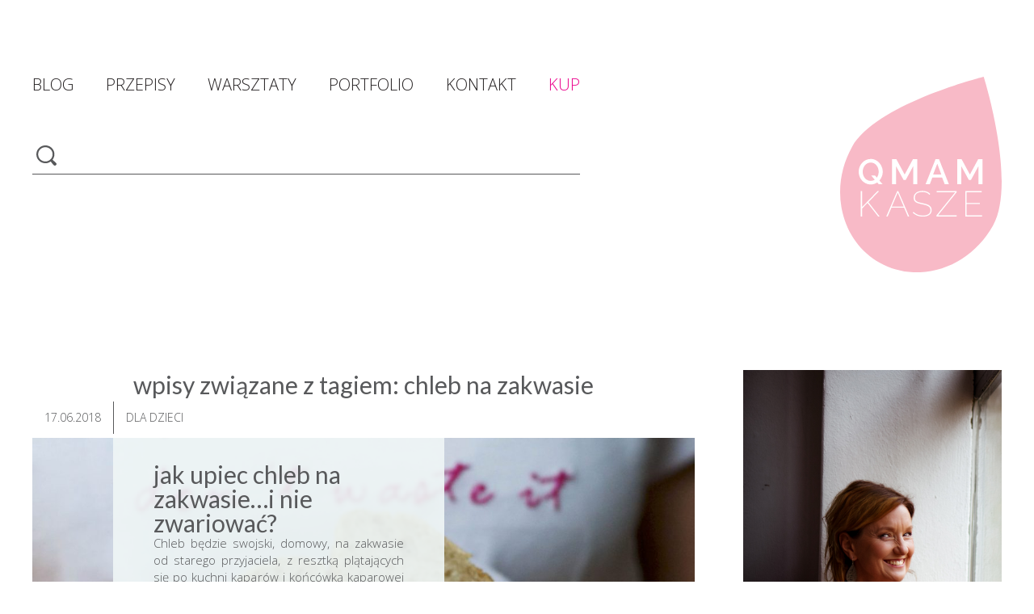

--- FILE ---
content_type: text/html; charset=UTF-8
request_url: https://qmamkasze.pl/tag/chleb-na-zakwasie/
body_size: 10001
content:
<!DOCTYPE html>
<!--[if IE 7]>
<html class="ie ie7" dir="ltr" lang="pl-PL" prefix="og: https://ogp.me/ns#">
<![endif]-->
<!--[if IE 8]>
<html class="ie ie8" dir="ltr" lang="pl-PL" prefix="og: https://ogp.me/ns#">
<![endif]-->
<!--[if !(IE 7) | !(IE 8)  ]><!-->
<html dir="ltr" lang="pl-PL" prefix="og: https://ogp.me/ns#">
<!--<![endif]-->
<head>
    <meta charset="UTF-8"/>
    <meta name="viewport" content="width=device-width"/>
    <meta name="facebook-domain-verification" content="hpb02rnqjazpjxpk66nlgmdx8ifdl6" />
        
    <link rel="profile" href="//gmpg.org/xfn/11"/>
    <link rel="pingback" href="https://qmamkasze.pl/xmlrpc.php"/>
    <link rel="shortcut icon" type="image/png" href="/favicon.png?v=201910051500"/>
    <script src="//code.jquery.com/jquery-1.11.3.min.js"></script>
    <link href='https://fonts.googleapis.com/css?family=Open+Sans:300,400,700,900&subset=latin,latin-ext'
          rel='stylesheet' type='text/css'>
    <link href="https://fonts.googleapis.com/css?family=Lato:300,400,900&amp;subset=latin-ext" rel="stylesheet">
        <!--[if lt IE 9]>
        <script src="https://qmamkasze.pl/wp-content/themes/qmamkasze/js/html5.js" type="text/javascript"></script>
        <![endif]-->
    <script>
        function hasCookieSet(key, value) {
            if (!key) return false;
            return document.cookie.search(key + '=' + (value || '')) > -1;
        }
    </script>
    	<style>img:is([sizes="auto" i], [sizes^="auto," i]) { contain-intrinsic-size: 3000px 1500px }</style>
	
		<!-- All in One SEO 4.8.8 - aioseo.com -->
		<title>chleb na zakwasie | Maia Sobczak</title>
	<meta name="robots" content="max-image-preview:large" />
	<link rel="canonical" href="https://qmamkasze.pl/tag/chleb-na-zakwasie/" />
	<meta name="generator" content="All in One SEO (AIOSEO) 4.8.8" />
		<script type="application/ld+json" class="aioseo-schema">
			{"@context":"https:\/\/schema.org","@graph":[{"@type":"BreadcrumbList","@id":"https:\/\/qmamkasze.pl\/tag\/chleb-na-zakwasie\/#breadcrumblist","itemListElement":[{"@type":"ListItem","@id":"https:\/\/qmamkasze.pl#listItem","position":1,"name":"Home","item":"https:\/\/qmamkasze.pl","nextItem":{"@type":"ListItem","@id":"https:\/\/qmamkasze.pl\/tag\/chleb-na-zakwasie\/#listItem","name":"chleb na zakwasie"}},{"@type":"ListItem","@id":"https:\/\/qmamkasze.pl\/tag\/chleb-na-zakwasie\/#listItem","position":2,"name":"chleb na zakwasie","previousItem":{"@type":"ListItem","@id":"https:\/\/qmamkasze.pl#listItem","name":"Home"}}]},{"@type":"CollectionPage","@id":"https:\/\/qmamkasze.pl\/tag\/chleb-na-zakwasie\/#collectionpage","url":"https:\/\/qmamkasze.pl\/tag\/chleb-na-zakwasie\/","name":"chleb na zakwasie | Maia Sobczak","inLanguage":"pl-PL","isPartOf":{"@id":"https:\/\/qmamkasze.pl\/#website"},"breadcrumb":{"@id":"https:\/\/qmamkasze.pl\/tag\/chleb-na-zakwasie\/#breadcrumblist"}},{"@type":"Organization","@id":"https:\/\/qmamkasze.pl\/#organization","name":"Qmam kasze","description":"wiem co zdrowe","url":"https:\/\/qmamkasze.pl\/","logo":{"@type":"ImageObject","url":"https:\/\/qmamkasze.pl\/wp-content\/themes\/qmamkasze\/img\/logo.svg","@id":"https:\/\/qmamkasze.pl\/tag\/chleb-na-zakwasie\/#organizationLogo"},"image":{"@id":"https:\/\/qmamkasze.pl\/tag\/chleb-na-zakwasie\/#organizationLogo"}},{"@type":"WebSite","@id":"https:\/\/qmamkasze.pl\/#website","url":"https:\/\/qmamkasze.pl\/","name":"Maia Sobczak","description":"wiem co zdrowe","inLanguage":"pl-PL","publisher":{"@id":"https:\/\/qmamkasze.pl\/#organization"}}]}
		</script>
		<!-- All in One SEO -->

<link rel="alternate" type="application/rss+xml" title="Maia Sobczak &raquo; Kanał z wpisami" href="https://qmamkasze.pl/feed/" />
<link rel="alternate" type="application/rss+xml" title="Maia Sobczak &raquo; Kanał z komentarzami" href="https://qmamkasze.pl/comments/feed/" />
<link rel="alternate" type="application/rss+xml" title="Maia Sobczak &raquo; Kanał z wpisami otagowanymi jako chleb na zakwasie" href="https://qmamkasze.pl/tag/chleb-na-zakwasie/feed/" />
<script type="text/javascript">
/* <![CDATA[ */
window._wpemojiSettings = {"baseUrl":"https:\/\/s.w.org\/images\/core\/emoji\/16.0.1\/72x72\/","ext":".png","svgUrl":"https:\/\/s.w.org\/images\/core\/emoji\/16.0.1\/svg\/","svgExt":".svg","source":{"concatemoji":"https:\/\/qmamkasze.pl\/wp-includes\/js\/wp-emoji-release.min.js?ver=644f239c6da851533f33ec2f7a7ea468"}};
/*! This file is auto-generated */
!function(s,n){var o,i,e;function c(e){try{var t={supportTests:e,timestamp:(new Date).valueOf()};sessionStorage.setItem(o,JSON.stringify(t))}catch(e){}}function p(e,t,n){e.clearRect(0,0,e.canvas.width,e.canvas.height),e.fillText(t,0,0);var t=new Uint32Array(e.getImageData(0,0,e.canvas.width,e.canvas.height).data),a=(e.clearRect(0,0,e.canvas.width,e.canvas.height),e.fillText(n,0,0),new Uint32Array(e.getImageData(0,0,e.canvas.width,e.canvas.height).data));return t.every(function(e,t){return e===a[t]})}function u(e,t){e.clearRect(0,0,e.canvas.width,e.canvas.height),e.fillText(t,0,0);for(var n=e.getImageData(16,16,1,1),a=0;a<n.data.length;a++)if(0!==n.data[a])return!1;return!0}function f(e,t,n,a){switch(t){case"flag":return n(e,"\ud83c\udff3\ufe0f\u200d\u26a7\ufe0f","\ud83c\udff3\ufe0f\u200b\u26a7\ufe0f")?!1:!n(e,"\ud83c\udde8\ud83c\uddf6","\ud83c\udde8\u200b\ud83c\uddf6")&&!n(e,"\ud83c\udff4\udb40\udc67\udb40\udc62\udb40\udc65\udb40\udc6e\udb40\udc67\udb40\udc7f","\ud83c\udff4\u200b\udb40\udc67\u200b\udb40\udc62\u200b\udb40\udc65\u200b\udb40\udc6e\u200b\udb40\udc67\u200b\udb40\udc7f");case"emoji":return!a(e,"\ud83e\udedf")}return!1}function g(e,t,n,a){var r="undefined"!=typeof WorkerGlobalScope&&self instanceof WorkerGlobalScope?new OffscreenCanvas(300,150):s.createElement("canvas"),o=r.getContext("2d",{willReadFrequently:!0}),i=(o.textBaseline="top",o.font="600 32px Arial",{});return e.forEach(function(e){i[e]=t(o,e,n,a)}),i}function t(e){var t=s.createElement("script");t.src=e,t.defer=!0,s.head.appendChild(t)}"undefined"!=typeof Promise&&(o="wpEmojiSettingsSupports",i=["flag","emoji"],n.supports={everything:!0,everythingExceptFlag:!0},e=new Promise(function(e){s.addEventListener("DOMContentLoaded",e,{once:!0})}),new Promise(function(t){var n=function(){try{var e=JSON.parse(sessionStorage.getItem(o));if("object"==typeof e&&"number"==typeof e.timestamp&&(new Date).valueOf()<e.timestamp+604800&&"object"==typeof e.supportTests)return e.supportTests}catch(e){}return null}();if(!n){if("undefined"!=typeof Worker&&"undefined"!=typeof OffscreenCanvas&&"undefined"!=typeof URL&&URL.createObjectURL&&"undefined"!=typeof Blob)try{var e="postMessage("+g.toString()+"("+[JSON.stringify(i),f.toString(),p.toString(),u.toString()].join(",")+"));",a=new Blob([e],{type:"text/javascript"}),r=new Worker(URL.createObjectURL(a),{name:"wpTestEmojiSupports"});return void(r.onmessage=function(e){c(n=e.data),r.terminate(),t(n)})}catch(e){}c(n=g(i,f,p,u))}t(n)}).then(function(e){for(var t in e)n.supports[t]=e[t],n.supports.everything=n.supports.everything&&n.supports[t],"flag"!==t&&(n.supports.everythingExceptFlag=n.supports.everythingExceptFlag&&n.supports[t]);n.supports.everythingExceptFlag=n.supports.everythingExceptFlag&&!n.supports.flag,n.DOMReady=!1,n.readyCallback=function(){n.DOMReady=!0}}).then(function(){return e}).then(function(){var e;n.supports.everything||(n.readyCallback(),(e=n.source||{}).concatemoji?t(e.concatemoji):e.wpemoji&&e.twemoji&&(t(e.twemoji),t(e.wpemoji)))}))}((window,document),window._wpemojiSettings);
/* ]]> */
</script>
<style id='wp-emoji-styles-inline-css' type='text/css'>

	img.wp-smiley, img.emoji {
		display: inline !important;
		border: none !important;
		box-shadow: none !important;
		height: 1em !important;
		width: 1em !important;
		margin: 0 0.07em !important;
		vertical-align: -0.1em !important;
		background: none !important;
		padding: 0 !important;
	}
</style>
<link rel='stylesheet' id='wp-block-library-css' href='https://qmamkasze.pl/wp-includes/css/dist/block-library/style.min.css?ver=644f239c6da851533f33ec2f7a7ea468' type='text/css' media='all' />
<style id='classic-theme-styles-inline-css' type='text/css'>
/*! This file is auto-generated */
.wp-block-button__link{color:#fff;background-color:#32373c;border-radius:9999px;box-shadow:none;text-decoration:none;padding:calc(.667em + 2px) calc(1.333em + 2px);font-size:1.125em}.wp-block-file__button{background:#32373c;color:#fff;text-decoration:none}
</style>
<style id='global-styles-inline-css' type='text/css'>
:root{--wp--preset--aspect-ratio--square: 1;--wp--preset--aspect-ratio--4-3: 4/3;--wp--preset--aspect-ratio--3-4: 3/4;--wp--preset--aspect-ratio--3-2: 3/2;--wp--preset--aspect-ratio--2-3: 2/3;--wp--preset--aspect-ratio--16-9: 16/9;--wp--preset--aspect-ratio--9-16: 9/16;--wp--preset--color--black: #000000;--wp--preset--color--cyan-bluish-gray: #abb8c3;--wp--preset--color--white: #ffffff;--wp--preset--color--pale-pink: #f78da7;--wp--preset--color--vivid-red: #cf2e2e;--wp--preset--color--luminous-vivid-orange: #ff6900;--wp--preset--color--luminous-vivid-amber: #fcb900;--wp--preset--color--light-green-cyan: #7bdcb5;--wp--preset--color--vivid-green-cyan: #00d084;--wp--preset--color--pale-cyan-blue: #8ed1fc;--wp--preset--color--vivid-cyan-blue: #0693e3;--wp--preset--color--vivid-purple: #9b51e0;--wp--preset--gradient--vivid-cyan-blue-to-vivid-purple: linear-gradient(135deg,rgba(6,147,227,1) 0%,rgb(155,81,224) 100%);--wp--preset--gradient--light-green-cyan-to-vivid-green-cyan: linear-gradient(135deg,rgb(122,220,180) 0%,rgb(0,208,130) 100%);--wp--preset--gradient--luminous-vivid-amber-to-luminous-vivid-orange: linear-gradient(135deg,rgba(252,185,0,1) 0%,rgba(255,105,0,1) 100%);--wp--preset--gradient--luminous-vivid-orange-to-vivid-red: linear-gradient(135deg,rgba(255,105,0,1) 0%,rgb(207,46,46) 100%);--wp--preset--gradient--very-light-gray-to-cyan-bluish-gray: linear-gradient(135deg,rgb(238,238,238) 0%,rgb(169,184,195) 100%);--wp--preset--gradient--cool-to-warm-spectrum: linear-gradient(135deg,rgb(74,234,220) 0%,rgb(151,120,209) 20%,rgb(207,42,186) 40%,rgb(238,44,130) 60%,rgb(251,105,98) 80%,rgb(254,248,76) 100%);--wp--preset--gradient--blush-light-purple: linear-gradient(135deg,rgb(255,206,236) 0%,rgb(152,150,240) 100%);--wp--preset--gradient--blush-bordeaux: linear-gradient(135deg,rgb(254,205,165) 0%,rgb(254,45,45) 50%,rgb(107,0,62) 100%);--wp--preset--gradient--luminous-dusk: linear-gradient(135deg,rgb(255,203,112) 0%,rgb(199,81,192) 50%,rgb(65,88,208) 100%);--wp--preset--gradient--pale-ocean: linear-gradient(135deg,rgb(255,245,203) 0%,rgb(182,227,212) 50%,rgb(51,167,181) 100%);--wp--preset--gradient--electric-grass: linear-gradient(135deg,rgb(202,248,128) 0%,rgb(113,206,126) 100%);--wp--preset--gradient--midnight: linear-gradient(135deg,rgb(2,3,129) 0%,rgb(40,116,252) 100%);--wp--preset--font-size--small: 13px;--wp--preset--font-size--medium: 20px;--wp--preset--font-size--large: 36px;--wp--preset--font-size--x-large: 42px;--wp--preset--spacing--20: 0.44rem;--wp--preset--spacing--30: 0.67rem;--wp--preset--spacing--40: 1rem;--wp--preset--spacing--50: 1.5rem;--wp--preset--spacing--60: 2.25rem;--wp--preset--spacing--70: 3.38rem;--wp--preset--spacing--80: 5.06rem;--wp--preset--shadow--natural: 6px 6px 9px rgba(0, 0, 0, 0.2);--wp--preset--shadow--deep: 12px 12px 50px rgba(0, 0, 0, 0.4);--wp--preset--shadow--sharp: 6px 6px 0px rgba(0, 0, 0, 0.2);--wp--preset--shadow--outlined: 6px 6px 0px -3px rgba(255, 255, 255, 1), 6px 6px rgba(0, 0, 0, 1);--wp--preset--shadow--crisp: 6px 6px 0px rgba(0, 0, 0, 1);}:where(.is-layout-flex){gap: 0.5em;}:where(.is-layout-grid){gap: 0.5em;}body .is-layout-flex{display: flex;}.is-layout-flex{flex-wrap: wrap;align-items: center;}.is-layout-flex > :is(*, div){margin: 0;}body .is-layout-grid{display: grid;}.is-layout-grid > :is(*, div){margin: 0;}:where(.wp-block-columns.is-layout-flex){gap: 2em;}:where(.wp-block-columns.is-layout-grid){gap: 2em;}:where(.wp-block-post-template.is-layout-flex){gap: 1.25em;}:where(.wp-block-post-template.is-layout-grid){gap: 1.25em;}.has-black-color{color: var(--wp--preset--color--black) !important;}.has-cyan-bluish-gray-color{color: var(--wp--preset--color--cyan-bluish-gray) !important;}.has-white-color{color: var(--wp--preset--color--white) !important;}.has-pale-pink-color{color: var(--wp--preset--color--pale-pink) !important;}.has-vivid-red-color{color: var(--wp--preset--color--vivid-red) !important;}.has-luminous-vivid-orange-color{color: var(--wp--preset--color--luminous-vivid-orange) !important;}.has-luminous-vivid-amber-color{color: var(--wp--preset--color--luminous-vivid-amber) !important;}.has-light-green-cyan-color{color: var(--wp--preset--color--light-green-cyan) !important;}.has-vivid-green-cyan-color{color: var(--wp--preset--color--vivid-green-cyan) !important;}.has-pale-cyan-blue-color{color: var(--wp--preset--color--pale-cyan-blue) !important;}.has-vivid-cyan-blue-color{color: var(--wp--preset--color--vivid-cyan-blue) !important;}.has-vivid-purple-color{color: var(--wp--preset--color--vivid-purple) !important;}.has-black-background-color{background-color: var(--wp--preset--color--black) !important;}.has-cyan-bluish-gray-background-color{background-color: var(--wp--preset--color--cyan-bluish-gray) !important;}.has-white-background-color{background-color: var(--wp--preset--color--white) !important;}.has-pale-pink-background-color{background-color: var(--wp--preset--color--pale-pink) !important;}.has-vivid-red-background-color{background-color: var(--wp--preset--color--vivid-red) !important;}.has-luminous-vivid-orange-background-color{background-color: var(--wp--preset--color--luminous-vivid-orange) !important;}.has-luminous-vivid-amber-background-color{background-color: var(--wp--preset--color--luminous-vivid-amber) !important;}.has-light-green-cyan-background-color{background-color: var(--wp--preset--color--light-green-cyan) !important;}.has-vivid-green-cyan-background-color{background-color: var(--wp--preset--color--vivid-green-cyan) !important;}.has-pale-cyan-blue-background-color{background-color: var(--wp--preset--color--pale-cyan-blue) !important;}.has-vivid-cyan-blue-background-color{background-color: var(--wp--preset--color--vivid-cyan-blue) !important;}.has-vivid-purple-background-color{background-color: var(--wp--preset--color--vivid-purple) !important;}.has-black-border-color{border-color: var(--wp--preset--color--black) !important;}.has-cyan-bluish-gray-border-color{border-color: var(--wp--preset--color--cyan-bluish-gray) !important;}.has-white-border-color{border-color: var(--wp--preset--color--white) !important;}.has-pale-pink-border-color{border-color: var(--wp--preset--color--pale-pink) !important;}.has-vivid-red-border-color{border-color: var(--wp--preset--color--vivid-red) !important;}.has-luminous-vivid-orange-border-color{border-color: var(--wp--preset--color--luminous-vivid-orange) !important;}.has-luminous-vivid-amber-border-color{border-color: var(--wp--preset--color--luminous-vivid-amber) !important;}.has-light-green-cyan-border-color{border-color: var(--wp--preset--color--light-green-cyan) !important;}.has-vivid-green-cyan-border-color{border-color: var(--wp--preset--color--vivid-green-cyan) !important;}.has-pale-cyan-blue-border-color{border-color: var(--wp--preset--color--pale-cyan-blue) !important;}.has-vivid-cyan-blue-border-color{border-color: var(--wp--preset--color--vivid-cyan-blue) !important;}.has-vivid-purple-border-color{border-color: var(--wp--preset--color--vivid-purple) !important;}.has-vivid-cyan-blue-to-vivid-purple-gradient-background{background: var(--wp--preset--gradient--vivid-cyan-blue-to-vivid-purple) !important;}.has-light-green-cyan-to-vivid-green-cyan-gradient-background{background: var(--wp--preset--gradient--light-green-cyan-to-vivid-green-cyan) !important;}.has-luminous-vivid-amber-to-luminous-vivid-orange-gradient-background{background: var(--wp--preset--gradient--luminous-vivid-amber-to-luminous-vivid-orange) !important;}.has-luminous-vivid-orange-to-vivid-red-gradient-background{background: var(--wp--preset--gradient--luminous-vivid-orange-to-vivid-red) !important;}.has-very-light-gray-to-cyan-bluish-gray-gradient-background{background: var(--wp--preset--gradient--very-light-gray-to-cyan-bluish-gray) !important;}.has-cool-to-warm-spectrum-gradient-background{background: var(--wp--preset--gradient--cool-to-warm-spectrum) !important;}.has-blush-light-purple-gradient-background{background: var(--wp--preset--gradient--blush-light-purple) !important;}.has-blush-bordeaux-gradient-background{background: var(--wp--preset--gradient--blush-bordeaux) !important;}.has-luminous-dusk-gradient-background{background: var(--wp--preset--gradient--luminous-dusk) !important;}.has-pale-ocean-gradient-background{background: var(--wp--preset--gradient--pale-ocean) !important;}.has-electric-grass-gradient-background{background: var(--wp--preset--gradient--electric-grass) !important;}.has-midnight-gradient-background{background: var(--wp--preset--gradient--midnight) !important;}.has-small-font-size{font-size: var(--wp--preset--font-size--small) !important;}.has-medium-font-size{font-size: var(--wp--preset--font-size--medium) !important;}.has-large-font-size{font-size: var(--wp--preset--font-size--large) !important;}.has-x-large-font-size{font-size: var(--wp--preset--font-size--x-large) !important;}
:where(.wp-block-post-template.is-layout-flex){gap: 1.25em;}:where(.wp-block-post-template.is-layout-grid){gap: 1.25em;}
:where(.wp-block-columns.is-layout-flex){gap: 2em;}:where(.wp-block-columns.is-layout-grid){gap: 2em;}
:root :where(.wp-block-pullquote){font-size: 1.5em;line-height: 1.6;}
</style>
<link rel='stylesheet' id='fast-micro-pay-css' href='https://qmamkasze.pl/wp-content/plugins/fast-micro-pay/css/fast-micro-pay.css?ver=1.8.9' type='text/css' media='all' />
<link rel='stylesheet' id='qmamkasze-style-css' href='https://qmamkasze.pl/wp-content/themes/qmamkasze/style.css?ver=202401140204' type='text/css' media='all' />
<link rel='stylesheet' id='newsletter-css' href='https://qmamkasze.pl/wp-content/plugins/newsletter/style.css?ver=8.9.9' type='text/css' media='all' />
<script type="text/javascript" src="https://qmamkasze.pl/wp-includes/js/jquery/jquery.min.js?ver=3.7.1" id="jquery-core-js"></script>
<script type="text/javascript" src="https://qmamkasze.pl/wp-includes/js/jquery/jquery-migrate.min.js?ver=3.4.1" id="jquery-migrate-js"></script>
<script type="text/javascript" id="fast-micro-pay-js-extra">
/* <![CDATA[ */
var FastMicroPay = {"ajax":"https:\/\/qmamkasze.pl\/wp-admin\/admin-ajax.php"};
/* ]]> */
</script>
<script type="text/javascript" src="https://qmamkasze.pl/wp-content/plugins/fast-micro-pay/js/fast-micro-pay.js?ver=1.8.9" id="fast-micro-pay-js"></script>
<link rel="https://api.w.org/" href="https://qmamkasze.pl/wp-json/" /><link rel="alternate" title="JSON" type="application/json" href="https://qmamkasze.pl/wp-json/wp/v2/tags/815" /><link rel="EditURI" type="application/rsd+xml" title="RSD" href="https://qmamkasze.pl/xmlrpc.php?rsd" />


<link rel="alternate" type="application/rss+xml" title="Podcast RSS feed" href="https://qmamkasze.pl/feed/podcasts" />


    <!-- Facebook Pixel Code -->
    <script>
        !function (f, b, e, v, n, t, s) {
            if (f.fbq) return;
            n = f.fbq = function () {
                n.callMethod ?
                    n.callMethod.apply(n, arguments) : n.queue.push(arguments)
            };
            if (!f._fbq) f._fbq = n;
            n.push = n;
            n.loaded = !0;
            n.version = '2.0';
            n.queue = [];
            t = b.createElement(e);
            t.async = !0;
            t.src = v;
            s = b.getElementsByTagName(e)[0];
            s.parentNode.insertBefore(t, s)
        }(window,
            document, 'script', 'https://connect.facebook.net/en_US/fbevents.js');

        fbq('init', '957628341050688');
        fbq('track', "PageView");</script>
    <noscript><img height="1" width="1" style="display:none"
                   src="https://www.facebook.com/tr?id=957628341050688&ev=PageView&noscript=1"
        /></noscript>
    <!-- End Facebook Pixel Code -->
</head>

<body class="archive tag tag-chleb-na-zakwasie tag-815 wp-theme-qmamkasze custom-background-empty single-author">

<div id="fb-root"></div>
<script>(function (d, s, id) {
        var js, fjs = d.getElementsByTagName(s)[0];
        if (d.getElementById(id)) return;
        js = d.createElement(s);
        js.id = id;
        js.src = "//connect.facebook.net/pl_PL/all.js#xfbml=1";
        fjs.parentNode.insertBefore(js, fjs);
    }(document, 'script', 'facebook-jssdk'));</script>

<div class="mobile">
    <nav id="mobile-site-navigation" role="navigation">
        <div class="menuToggle">
            <input class="icon" type="checkbox"/>
            <span></span>
            <span></span>
            <span></span>
            <ul id="menu-main-mobile" class="nav-menu"><li><h1 class="site-title"><a href="https://qmamkasze.pl/" title="Maia Sobczak" rel="home"><img src="/wp-content/themes/qmamkasze/img/logo.svg"></a></h1>
<form role="search" method="get" class="search-form" action="https://qmamkasze.pl/" >
    <input type="submit" value="" />
    <input type="text" value="" name="s" />
    </form></li><li id="menu-item-7109" class="menu-item menu-item-type-post_type menu-item-object-ebook menu-item-7109"><a href="https://qmamkasze.pl/ebooki/e-book-na-kobiece-dni-czyli-dni-swini/">Kup</a></li>
<li id="menu-item-5716" class="menu-item menu-item-type-custom menu-item-object-custom menu-item-5716"><a href="/">Blog</a></li>
<li id="menu-item-5717" class="menu-item menu-item-type-taxonomy menu-item-object-category menu-item-5717"><a href="https://qmamkasze.pl/category/galeria-przepisow/">Przepisy</a></li>
<li id="menu-item-6507" class="menu-item menu-item-type-custom menu-item-object-custom menu-item-6507"><a href="/warsztaty/">Warsztaty</a></li>
<li id="menu-item-5720" class="menu-item menu-item-type-post_type menu-item-object-page menu-item-5720"><a href="https://qmamkasze.pl/kontakt/">Kontakt</a></li>
<li id="menu-item-5721" class="menu-item menu-item-type-post_type menu-item-object-page menu-item-5721"><a href="https://qmamkasze.pl/o-mnie/">O mnie</a></li>
<li id="menu-item-5722" class="menu-item menu-item-type-custom menu-item-object-custom menu-item-5722"><a target="_blank" href="https://www.youtube.com/channel/UCeQuc3sWWdm3Zx92MOaBeug">QmamKasze kręci</a></li>
<li id="menu-item-6474" class="menu-item menu-item-type-custom menu-item-object-custom menu-item-6474"><a href="/podkasty/">Podkast z QmamKasze</a></li>
<li id="menu-item-5723" class="menu-item menu-item-type-post_type menu-item-object-page menu-item-5723"><a href="https://qmamkasze.pl/ksiazki-qmamkasze/">Książki QmamKasze</a></li>
<li>
        <form method="post" action="https://qmamkasze.pl/?na=s" class="tnp-subscription" style="">
<input type="hidden" name="nlang" value="">

        <div class="tnp-field tnp-field-email"><input class="tnp-email" type="email" name="ne" id="tnp-1" value="" placeholder="EMAIL..." required></div>

        <div class="tnp-field tnp-field-button" style="text-align: left"><input class="tnp-submit" type="submit" value="DOŁĄCZ DO NEWSLETTERA" style="">
</div>
</form>
    </li></ul>        </div>
    </nav>
    <div class="clear"></div>
    <h1 class="site-title"><a href="https://qmamkasze.pl/" title="Maia Sobczak" rel="home"><img src="/wp-content/themes/qmamkasze/img/logo.svg"></a></h1>
</div>

<div id="page" class="hfeed site">
    <header id="masthead" class="site-header" role="banner">
        <div class="topBar desktop wide-desktop">
            <div class="left">
                <nav id="site-navigation" class="navigation" role="navigation">
                    <div class="menu-main-container"><ul id="menu-main" class="nav-menu"><li id="menu-item-5705" class="menu-item menu-item-type-custom menu-item-object-custom menu-item-5705"><a href="/">Blog</a></li>
<li id="menu-item-5706" class="menu-item menu-item-type-taxonomy menu-item-object-category menu-item-5706"><a href="https://qmamkasze.pl/category/galeria-przepisow/">Przepisy</a></li>
<li id="menu-item-6506" class="menu-item menu-item-type-custom menu-item-object-custom menu-item-6506"><a href="/warsztaty/">Warsztaty</a></li>
<li id="menu-item-5710" class="menu-item menu-item-type-post_type menu-item-object-page menu-item-5710"><a href="https://qmamkasze.pl/portfolio/">Portfolio</a></li>
<li id="menu-item-5715" class="menu-item menu-item-type-post_type menu-item-object-page menu-item-5715"><a href="https://qmamkasze.pl/kontakt/">Kontakt</a></li>
<li id="menu-item-7110" class="menu-item menu-item-type-post_type menu-item-object-ebook menu-item-7110"><a href="https://qmamkasze.pl/ebooki/e-book-na-kobiece-dni-czyli-dni-swini/">Kup</a></li>
</ul></div>                </nav><!-- #site-navigation -->
                <form role="search" method="get" class="search-form" action="https://qmamkasze.pl/" >
    <input type="submit" value="" />
    <input type="text" value="" name="s" />
    </form>            </div>
            <div class="right">
                <hgroup>
                    <h1 class="site-title"><a href="https://qmamkasze.pl/" title="Maia Sobczak" rel="home"><img src="/wp-content/themes/qmamkasze/img/logo.svg"></a></h1>
                </hgroup>
            </div>
            <div class="clear"></div>
        </div>
    </header><!-- #masthead -->

    <div id="main" class="wrapper">

	<section id="primary" class="site-content">
		<div id="content" role="main">

					<header class="archive-header">
				<h1 class="archive-title">Wpisy związane z tagiem: <span>chleb na zakwasie</span></h1>

						</header><!-- .archive-header -->

			
<article id="post-5603" class="post-5603 post type-post status-publish format-standard has-post-thumbnail hentry category-dla-dzieci category-inne category-przystawki category-sniadania tag-mynowaste tag-chleb-na-zakwasie tag-domowy-chleb tag-kapary tag-orkiszowy-chleb tag-tymianek tag-zalewa-z-kaparow odd mint">
    <div class="badge">
    <time>17.06.2018</time>
    <a class="category" href="https://qmamkasze.pl/category/dla-dzieci/">Dla dzieci</a>
</div>
<div class="excerpt-box">
    <header>
            <h1 class="entry-title">
            <a href="https://qmamkasze.pl/jak-upiec-chleb-na-zakwasie-i-nie-zwariowac/"
               title="Jak upiec chleb na zakwasie&#8230;i nie zwariować?"
               rel="bookmark">Jak upiec chleb na zakwasie&#8230;i nie zwariować?</a>
        </h1>
    </header>
    <div class="tablet">
                    <div class="image wide-desktop">
            <img width="1150" height="700" src="https://qmamkasze.pl/wp-content/uploads/2018/06/chleb_polowki-scaled-1150x700.jpg" class="attachment-homepage-wide-thumb size-homepage-wide-thumb wp-post-image" alt="" decoding="async" srcset="https://qmamkasze.pl/wp-content/uploads/2018/06/chleb_polowki-scaled-1150x700.jpg 1150w, https://qmamkasze.pl/wp-content/uploads/2018/06/chleb_polowki-scaled-820x500.jpg 820w" sizes="(max-width: 1150px) 100vw, 1150px" />        </div>
                <div class="image desktop">
            <img width="820" height="500" src="https://qmamkasze.pl/wp-content/uploads/2018/06/chleb_polowki-scaled-820x500.jpg" class="attachment-homepage-thumb size-homepage-thumb wp-post-image" alt="" decoding="async" fetchpriority="high" srcset="https://qmamkasze.pl/wp-content/uploads/2018/06/chleb_polowki-scaled-820x500.jpg 820w, https://qmamkasze.pl/wp-content/uploads/2018/06/chleb_polowki-scaled-1150x700.jpg 1150w" sizes="(max-width: 820px) 100vw, 820px" />        </div>
                <div class="image mobile">
            <img width="100%" src="https://qmamkasze.pl/wp-content/uploads/2018/06/chleb_polowki-scaled-820x500.jpg">        </div>
        </div>
    <main class="entry-summary">
        <div class="not-tablet"><p>Chleb będzie swojski, domowy, na zakwasie od starego przyjaciela, z resztką plątających się po kuchni kaparów i końcówką kaparowej zalewy. To naprawdę niedoceniany składnik a uwierz mi - jest urzekająco magiczny i zmienia na zawsze kuchenną rzeczywistość. Z tą szczyptą&hellip;</p></div>
        <div class="tablet">Chleb będzie swojski, domowy, na zakwasie od starego przyjaciela, z resztką plątających się po kuchni kaparów i końcówką kaparowej zalewy. To naprawdę niedoceniany składnik a uwierz mi - jest urzekająco magiczny i zmienia na zawsze kuchenną rzeczywistość. Z tą szczyptą magii, to będzie chlebowe #mynowaste po którym pękniecie z rozkoszy! 
To jak, gotowi na swój chrupiący miłością chleb?</div>
    </main>
    <footer>
    <div>
        <div class="liked "><span>51</span></div>
        <div class="comments "><span>2</span></div>
    </div>
    <div>
        <a href="https://qmamkasze.pl/jak-upiec-chleb-na-zakwasie-i-nie-zwariowac/"
           title="Jak upiec chleb na zakwasie&#8230;i nie zwariować?"
           class="more-link"
           rel="bookmark"></a>
    </div>
</footer>
</div>
<div class="not-tablet">
                <div class="image wide-desktop">
            <img width="1150" height="700" src="https://qmamkasze.pl/wp-content/uploads/2018/06/chleb_polowki-scaled-1150x700.jpg" class="attachment-homepage-wide-thumb size-homepage-wide-thumb wp-post-image" alt="" decoding="async" loading="lazy" srcset="https://qmamkasze.pl/wp-content/uploads/2018/06/chleb_polowki-scaled-1150x700.jpg 1150w, https://qmamkasze.pl/wp-content/uploads/2018/06/chleb_polowki-scaled-820x500.jpg 820w" sizes="auto, (max-width: 1150px) 100vw, 1150px" />        </div>
                <div class="image desktop">
            <img width="820" height="500" src="https://qmamkasze.pl/wp-content/uploads/2018/06/chleb_polowki-scaled-820x500.jpg" class="attachment-homepage-thumb size-homepage-thumb wp-post-image" alt="" decoding="async" srcset="https://qmamkasze.pl/wp-content/uploads/2018/06/chleb_polowki-scaled-820x500.jpg 820w, https://qmamkasze.pl/wp-content/uploads/2018/06/chleb_polowki-scaled-1150x700.jpg 1150w" sizes="(max-width: 820px) 100vw, 820px" />        </div>
                <div class="image mobile">
            <img width="100%" src="https://qmamkasze.pl/wp-content/uploads/2018/06/chleb_polowki-scaled-820x500.jpg">        </div>
    </div>
</article><!-- #post -->

		
		</div><!-- #content -->
	</section><!-- #primary -->


			<div id="secondary" class="widget-area" role="complementary">
			<aside id="qk_box_widget-2" class="widget widget_qk_box_widget"><!--O mnie-->        <a href="/o-mnie"
                              >
            <img src="/wp-content/uploads/2020/01/Maia_Sobczak_Qmamkasze_nowa_strona.jpg"
                 alt="O mnie"
                             >

            
            
                            <h3 class="widget-title">O mnie</h3>
                    </a>
                </aside><aside id="qk_box_widget-7" class="widget widget_qk_box_widget"><!--Ebook-->        <a href="/ebooki/e-book-na-kobiece-dni-czyli-dni-swini"
                      class="basket-button-overlay-link"        >
            <img src="/wp-content/uploads/2020/08/UPC_morele_7-scaled.jpg"
                 alt="Ebook"
                             >

            
                            <img src="/wp-content/themes/qmamkasze/img/basket.svg" style="width: auto;" class="overlay">
            
                    </a>
                <a href="/ebooki/e-book-na-kobiece-dni-czyli-dni-swini"
                   >
            <h3 class="widget-title">Ebook</h3>
        </a>
            </aside><aside id="newsletterwidget-2" class="widget widget_newsletterwidget"><!--Dołącz do newslettera--><h4>Dołącz do newslettera</h4><div class="tnp tnp-subscription tnp-widget">
<form method="post" action="https://qmamkasze.pl/?na=s">
<input type="hidden" name="nr" value="widget">
<input type="hidden" name="nlang" value="">
<div class="tnp-field tnp-field-email"><label for="tnp-2">Email</label>
<input class="tnp-email" type="email" name="ne" id="tnp-2" value="" placeholder="" required></div>
<div class="tnp-field tnp-field-button" style="text-align: left"><input class="tnp-submit" type="submit" value="Subscribe" style="">
</div>
</form>
</div>
</aside><aside id="qk_social_media_widget-2" class="widget widget_qk_social_media_widget">        <ul class="social">
                            <li class="fb">
                    <a target="_blank" href="https://www.facebook.com/pages/qmam-kasze/222851767846210?ref=ts&fref=ts"></a>
                </li>
            
                            <li class="pt">
                    <a target="_blank" href="https://pinterest.com/qmamkasze/"></a>
                </li>
            
                            <li class="yt">
                    <a target="_blank" href="https://www.youtube.com/channel/UCeQuc3sWWdm3Zx92MOaBeug"></a>
                </li>
            
                            <li class="inst">
                    <a target="_blank" href="https://instagram.com/qmamkasze"></a>
                </li>
            
                            <li class="email">
                    <a target="_blank" href="mailto:wspolpraca@qmamkasze.pl"></a>
                </li>
                    </ul>
        </aside><aside id="qk_box_widget-3" class="widget widget_qk_box_widget"><!--QmamKasze kręci-->        <a href="https://www.youtube.com/channel/UCeQuc3sWWdm3Zx92MOaBeug"
           target="_blank"           class="play-button-overlay-link"        >
            <img src="/wp-content/uploads/2020/01/Maia_Sobczak_Qmamkasze_sosy_dodatki-4-scaled.jpg"
                 alt="QmamKasze kręci"
                             >

                            <img src="/wp-content/themes/qmamkasze/img/yt_play.svg" style="width: auto;" class="overlay">
            
            
                    </a>
                <a href="https://www.youtube.com/channel/UCeQuc3sWWdm3Zx92MOaBeug"
           target="_blank"        >
            <h3 class="widget-title">QmamKasze kręci</h3>
        </a>
            </aside><aside id="qk_box_widget-6" class="widget widget_qk_box_widget"><!--Podkasty z QmamKasze-->        <a href="/podkasty/"
                      class="podcasts-link"        >
            <img src="/wp-content/themes/qmamkasze/img/podcast.svg"
                 alt="Podkasty z QmamKasze"
                 style="width: auto;"            >

            
            
                    </a>
                <a href="/podkasty/"
                   >
            <h3 class="widget-title">Podkasty z QmamKasze</h3>
        </a>
            </aside><aside id="qk_box_widget-5" class="widget widget_qk_box_widget"><!--Książki QmamKasze-->        <a href="/ksiazki-qmamkasze"
                              >
            <img src="/wp-content/uploads/2018/03/qmam-kasze_okladka_net_F-scaled.jpg"
                 alt="Książki QmamKasze"
                             >

            
            
                            <h3 class="widget-title">Książki QmamKasze</h3>
                    </a>
                </aside>		</div><!-- #secondary -->
	</div><!-- #main .wrapper -->
<footer id="colophon" role="contentinfo">
</footer><!-- #colophon -->
</div><!-- #page -->
<script type="speculationrules">
{"prefetch":[{"source":"document","where":{"and":[{"href_matches":"\/*"},{"not":{"href_matches":["\/wp-*.php","\/wp-admin\/*","\/wp-content\/uploads\/*","\/wp-content\/*","\/wp-content\/plugins\/*","\/wp-content\/themes\/qmamkasze\/*","\/*\\?(.+)"]}},{"not":{"selector_matches":"a[rel~=\"nofollow\"]"}},{"not":{"selector_matches":".no-prefetch, .no-prefetch a"}}]},"eagerness":"conservative"}]}
</script>
<script type="text/javascript" src="https://qmamkasze.pl/wp-content/themes/qmamkasze/js/navigation.js?ver=1.0" id="qmamkasze-navigation-js"></script>
<script type="text/javascript" id="newsletter-js-extra">
/* <![CDATA[ */
var newsletter_data = {"action_url":"https:\/\/qmamkasze.pl\/wp-admin\/admin-ajax.php"};
/* ]]> */
</script>
<script type="text/javascript" src="https://qmamkasze.pl/wp-content/plugins/newsletter/main.js?ver=8.9.9" id="newsletter-js"></script>
<script type="text/javascript">

    var _gaq = _gaq || [];
    _gaq.push(['_setAccount', 'UA-39469400-1']);
    _gaq.push(['_setDomainName', 'qmamkasze.pl']);
    _gaq.push(['_setAllowLinker', true]);
    _gaq.push(['_trackPageview']);

    (function() {
        var ga = document.createElement('script'); ga.type = 'text/javascript'; ga.async = true;
        ga.src = ('https:' == document.location.protocol ? 'https://' : 'http://') + 'stats.g.doubleclick.net/dc.js';
        var s = document.getElementsByTagName('script')[0]; s.parentNode.insertBefore(ga, s);
    })();

</script>

<script>
    jQuery(function ($) {
        // newsletter label
        var $emailField = $('#secondary .widget_newsletterwidget input[type="email"]');
        var $emailLabelField = $('#secondary .widget_newsletterwidget label');
        $emailField
            .attr('autocomplete', 'off')
            .on('focus', function () {
                $emailLabelField.hide();
            })
            .on('blur', function () {
                if (!$(this).val()) {
                    $emailLabelField.show();
                }
            });

        // newsletter submit button label
        var $newsletterSubmitBtn = $('#secondary .widget_newsletterwidget input[type="submit"]');
        $newsletterSubmitBtn.val('Zapisz się');

        // prevent scrolling while mobile menu is open
        var $mobileMenu = $('#mobile-site-navigation');
        $('input.icon', $mobileMenu).on('change', function () {
            var $this = $(this);
            setTimeout(function () {
                $('body').toggleClass('mobileMenuOpened', $this.is(':checked'));
            }, 200);
        });

        // print element
        if ($.isFunction($.fn.printThis)) {
            $(document).on('click', '[rel="js-print-closest"]', function (e) {
                e.preventDefault();
                $(this)
                    .closest('[rel="js-print-container"]')
                    .find('[rel="js-printable"]')
                    .printThis({removeInline: true});
            });
        }

        // related posts slider
        if ($.isFunction($.fn.slick)) {
            $('[rel="js-slick-slider"]').slick({
                appendArrows: '[rel="js-slick-slider-navigation"]',
                nextArrow: '<img src="/wp-content/themes/qmamkasze/img/next.svg?v=2" title="Następny">',
                prevArrow: '<img src="/wp-content/themes/qmamkasze/img/prev.svg?v=2" title="Poprzedni">',
                slidesToShow: 3,
                responsive: [
                    {
                        breakpoint: 460,
                        settings: {
                            arrows: false,
                            slidesToShow: 1
                        }
                    },
                    {
                        breakpoint: 600,
                        settings: {
                            arrows: false,
                            slidesToShow: 2
                        }
                    },
                    {
                        breakpoint: 922,
                        settings: {
                            arrows: true,
                            slidesToShow: 3
                        }
                    }
                ]
            });

            $('[rel="js-slick-slider-workshop1"]').slick({
                infinite: false,
                prevArrow: $('[rel="js-slider-prev1"]'),
                nextArrow: $('[rel="js-slider-next1"]'),
                slidesToShow: 2,
                responsive: [
                    {
                        breakpoint: 1255,
                        settings: {
                            slidesToShow: 1
                        }
                    },
                    {
                        breakpoint: 460,
                        settings: {
                            arrows: false
                        }
                    }
                ]
            });

            $('[rel="js-slick-slider-workshop2"]').slick({
                infinite: false,
                prevArrow: $('[rel="js-slider-prev2"]'),
                nextArrow: $('[rel="js-slider-next2"]'),
                slidesToShow: 2,
                responsive: [
                    {
                        breakpoint: 1255,
                        settings: {
                            slidesToShow: 1
                        }
                    },
                    {
                        breakpoint: 460,
                        settings: {
                            slidesToShow: 1,
                            arrows: false
                        }
                    }
                ]
            });
        }

        // Portfolio gallery
        if ($.isFunction($.fn.simpleLightbox)) {
            $('[rel="js-gallery"]').each(function () {
                $(this).find('.grid-content a').simpleLightbox({
                    showCounter: false,
                });
            });
        }

        // Fast Micro Pay plugin adjustments
        $('.fmp-regulations-text').on('click', function () {
            $(this).closest('.fmp-regulations-container').find('.fmp-regulations-option input[type="checkbox"]').click();
        });

        $('[rel="fmp-redirect-button"]').on('click', function () {
            var $fmpBox = $('.fmp-protect-box');
            $fmpBox.length && $(document).scrollTop($fmpBox.first().offset().top - 30);
        });
    }(jQuery));
</script>

<!-- social media -->
<script
        type="text/javascript"
        async defer
        src="//assets.pinterest.com/js/pinit.js"
></script>
</body>
</html>
